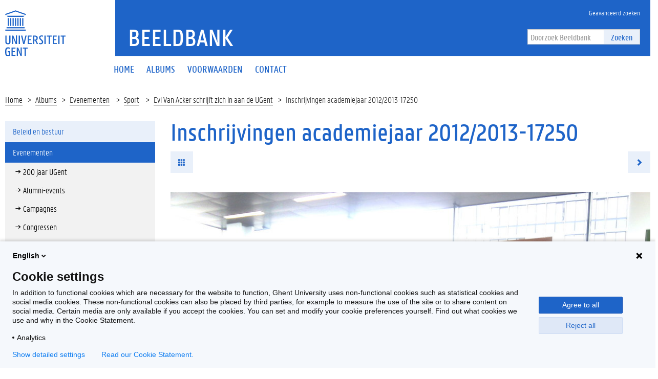

--- FILE ---
content_type: text/html; charset=utf-8
request_url: https://beeld.ugent.be/nl/fotoalbum/foto/z2012-111-001
body_size: 5854
content:


<!DOCTYPE html>
<html lang="en">

<head>
    <meta charset="UTF-8">
    <meta http-equiv="X-UA-Compatible" content="IE=edge">
    <meta name="viewport" content="width=device-width, initial-scale=1.0">
    <title>Inschrijvingen academiejaar 2012/2013-17250 | Beeldbank </title>
    <link href="/static/img/favicon.ico" type="image/x-icon" rel="icon" />
    <link href="/static/img/favicon.ico" type="image/x-icon" rel="shortcut icon" />
    <link rel="icon" sizes="192x192" href="/static/img/touch-icon.png">
    <link rel="apple-touch-icon" href="/static/img/touch-icon.png">
    <link rel="stylesheet" type="text/css" href="/static/css/website_0943e467c2.css" media="screen" />
    <link rel="stylesheet" type="text/css" href="/static/css/print_6ca058e6a3.css" media="print" />
    
    <script>
        (function (H) {
            H.className = H.className.replace(/\bno-js\b/, 'js')
        })(document.documentElement)
    </script>
</head>

<body>
    <!-- PIWIK -->
    <script type="text/javascript">
        (function(window, document, dataLayerName, id) {
        window[dataLayerName]=window[dataLayerName]||[],window[dataLayerName].push({start:(new Date).getTime(),event:"stg.start"});var scripts=document.getElementsByTagName('script')[0],tags=document.createElement('script');
        function stgCreateCookie(a,b,c){var d="";if(c){var e=new Date;e.setTime(e.getTime()+24*c*60*60*1e3),d="; expires="+e.toUTCString()}document.cookie=a+"="+b+d+"; path=/"}
        var isStgDebug=(window.location.href.match("stg_debug")||document.cookie.match("stg_debug"))&&!window.location.href.match("stg_disable_debug");stgCreateCookie("stg_debug",isStgDebug?1:"",isStgDebug?14:-1);
        var qP=[];dataLayerName!=="dataLayer"&&qP.push("data_layer_name="+dataLayerName),isStgDebug&&qP.push("stg_debug");var qPString=qP.length>0?("?"+qP.join("&")):"";
        tags.async=!0,tags.src="https://ugent.containers.piwik.pro/"+id+".js"+qPString,scripts.parentNode.insertBefore(tags,scripts);
        !function(a,n,i){a[n]=a[n]||{};for(var c=0;c<i.length;c++)!function(i){a[n][i]=a[n][i]||{},a[n][i].api=a[n][i].api||function(){var a=[].slice.call(arguments,0);"string"==typeof a[0]&&window[dataLayerName].push({event:n+"."+i+":"+a[0],parameters:[].slice.call(arguments,1)})}}(i[c])}(window,"ppms",["tm","cm"]);
        })(window, document, 'dataLayer', '2eed7634-1f3e-4154-b882-f4fe40ea136a');
    </script>
    <div class="fluid-container">
        <header class="header pageheader js-header">
            <nav class="navbar navbar-default">
                <div class="row">
                    <div class="navbar-header col-xs-12 col-sm-2">
                        <div class="page-logo">
                            <a href="https://www.ugent.be/" class="link brand-link">
                                <img src="/static/img/logo-ugent.svg" alt="Beeldbank">
                                <span class="brand-logo">Beeldbank</span>
                            </a>
                        </div>
                        <a href="#" class="navbar-toggle collapsed" data-toggle="collapse" data-target="#navbar"
                            aria-expanded="false" aria-controls="navbar" role="button">
                            <span class="">Menu</span>
                            <div class="block">
                                <span class="icon-bar"></span>
                                <span class="icon-bar"></span>
                                <span class="icon-bar"></span>
                            </div>
                        </a>
                        <a href="#" class="navbar-search js-navbar-search visible-xs visible-ms"
                            data-toggle="hidden-xs hidden-ms" data-target=".js-search-form-container">
                            <i class="fa fa-search"></i>
                            <span class="">Zoek</span>
                        </a>
                    </div>
                    <div id="navbar" class="collapse navbar-collapse col-sm-10" role="navigation">
                        <div class="bg-primary spacer header-top hidden-xs hidden-ms">
                            <div class="row">
                                <div class="branding-container">
                                    <a href="/nl" class="h1">Beeldbank</a> </div>
                            </div>
                            <div class="header-top-right">
                                <ul class="navigation nav-tertiary nav navbar-nav list-no-icon">
                                    <li class="hidden-xs hidden-ms"><a href="/nl/zoeken/"
                                            title="Geavanceerd zoeken"><span>Geavanceerd zoeken</span></a></li>
                                </ul>
                                <div class="search-form-container">
                                    <form action="/nl/zoeken/" class="search-form"
                                        id="normal-search" novalidate="novalidate" method="get" accept-charset="utf-8">
                                        <div class="input-group">
                                            <div class="form-group">
                                                <input type="hidden" name="options" value="[Photo, Album, Video]" />
                                                <input name="q" class="form-control" placeholder="Doorzoek Beeldbank" type="text" id="SearchQ" />
                                            </div>
                                            <span class="input-group-btn">
                                                <button class="btn btn-primary" type="submit">Zoeken</button>
                                            </span>
                                        </div>
                                    </form>
                                </div>
                            </div>
                        </div>
                        <div class="menu">
                            <ul class="nav-primary nav navbar-nav">

  
  <li >
    <a href="/nl/"><span>Home</span></a>
  </li>
  <li >
    <a href="/nl/albums/"><span>Albums</span></a>
  </li>
  <li >
    <a href="/nl/voorwaarden"><span>Voorwaarden</span></a>
  </li>
  <li >
    <a href="/nl/contactpersonen"><span>Contact</span></a>
  </li>
  

                            </ul>

                            <ul class="navigation nav-tertiary nav navbar-nav list-no-icon visible-xs visible-ms">
                                <li class="hidden-xs hidden-ms"><a href="/nl/zoeken/"
                                        title="Geavanceerd zoeken"><span>Geavanceerd zoeken</span></a></li>
                                <li>
                                    <ul class="langselect">
                                        <li class="active">
                                            <a href="/nl/">In Nederlands</a> </li>
                                    </ul>
                                </li>
                            </ul>
                        </div>
                    </div>
                </div>
                <div class="js-search-form-container mobile-search-form-container hidden-xs hidden-ms">
                    <div class="search-form-container">
                        <form action="/nl/zoeken/" class="search-form"
                            id="normal-search" novalidate="novalidate" method="get" accept-charset="utf-8">
                            <div class="input-group">
                                <div class="form-group">
                                    <input type="hidden" name="options" value="[Photo, Album, Video]" />
                                    <input name="q" class="form-control" placeholder="Doorzoek Beeldbank" type="text" id="SearchQ" />
                                </div>
                                <span class="input-group-btn">
                                    <button class="btn btn-primary" type="submit">Zoeken</button>
                                </span>
                            </div>
                        </form>
                    </div>
                </div>
            </nav>

            <div class="branding-container visible-xs visible-ms">
                <a href="/" class="h1">Beeldbank</a> </div>
        </header>
    </div>

    <div class="content-container fluid-container">
        
    <ul class="breadcrumb">
        <li><a href="/nl" title="Home">Home</a><span class="divider"></span></li>
        <li><a href="/nl/albums/" title="Albums">Albums</a><span class="divider"></span></li>
        
            <li><a href="/nl/albums/evenementen" title="Evenementen">
                Evenementen</a>
                <span class="divider"></span>
            </li>
        
        <li><a href="/nl/albums/evenementen/sport" title="Sport">
            Sport</a>
            <span class="divider"></span>
        </li>
        <li><a href="/nl/fotoalbum/evi-van-acker-schrijft-zich-in-aan-de-ugent">Evi Van Acker schrijft zich in aan de UGent</a><span class="divider"></span></li>
        <li>Inschrijvingen academiejaar 2012/2013-17250</li>
    </ul>
    <div class="row">
        <aside class="col-sm-3">
            <div class="sidebar js-sidebar">
                <div class="inner-sidebar">
                    <a href="#" class="btn btn-close btn-close-sidebar js-close-sidebar">Sluit navigatie</a>
                    
                        <ul class="folder-listing">
                            

                            
                            <!-- <li data-category="alle-albums" class="js-ga-category ">
                                <a href="/nl/albums/alle-albums"
                                    title="Alle albums"><span>Alle albums</span></a>
                            </li> -->
                            
                            

                            
                            <li data-category="beleid-en-bestuur" class="js-ga-category ">
                                <a href="/nl/albums/beleid-en-bestuur"
                                    title="Beleid en bestuur"><span>Beleid en bestuur</span></a>
                                <ul class="folder-listing">
                                    
                                    <li data-category="buitenlandse-missies" class="js-ga-category ">
                                        <a href="/nl/albums/beleid-en-bestuur/buitenlandse-missies"
                                            title="Buitenlandse missies"><span>Buitenlandse missies</span></a>
                                    </li>
                                    
                                    <li data-category="delegaties-bezoeken" class="js-ga-category ">
                                        <a href="/nl/albums/beleid-en-bestuur/delegaties-bezoeken"
                                            title="Delegaties/bezoeken"><span>Delegaties/bezoeken</span></a>
                                    </li>
                                    
                                    <li data-category="diversen" class="js-ga-category ">
                                        <a href="/nl/albums/beleid-en-bestuur/diversen"
                                            title="Diversen"><span>Diversen</span></a>
                                    </li>
                                    
                                    <li data-category="duurzaamheid" class="js-ga-category ">
                                        <a href="/nl/albums/beleid-en-bestuur/duurzaamheid"
                                            title="Duurzaamheid"><span>Duurzaamheid</span></a>
                                    </li>
                                    
                                    <li data-category="eedafleggingen" class="js-ga-category ">
                                        <a href="/nl/albums/beleid-en-bestuur/eedafleggingen"
                                            title="Eedafleggingen"><span>Eedafleggingen</span></a>
                                    </li>
                                    
                                    <li data-category="oprichtingen" class="js-ga-category ">
                                        <a href="/nl/albums/beleid-en-bestuur/oprichtingen"
                                            title="Oprichtingen"><span>Oprichtingen</span></a>
                                    </li>
                                    
                                    <li data-category="raden" class="js-ga-category ">
                                        <a href="/nl/albums/beleid-en-bestuur/raden"
                                            title="Raden"><span>Raden</span></a>
                                    </li>
                                    
                                    <li data-category="samenwerkingsakkoorden" class="js-ga-category ">
                                        <a href="/nl/albums/beleid-en-bestuur/samenwerkingsakkoorden"
                                            title="Samenwerkingsakkoorden"><span>Samenwerkingsakkoorden</span></a>
                                    </li>
                                    
                                </ul>
                            </li>
                            
                            

                            
                            <li data-category="evenementen" class="js-ga-category active">
                                <a href="/nl/albums/evenementen"
                                    title="Evenementen"><span>Evenementen</span></a>
                                <ul class="folder-listing">
                                    
                                    <li data-category="200-jaar-ugent" class="js-ga-category ">
                                        <a href="/nl/albums/evenementen/200-jaar-ugent"
                                            title="200 jaar UGent"><span>200 jaar UGent</span></a>
                                    </li>
                                    
                                    <li data-category="alumni-events" class="js-ga-category ">
                                        <a href="/nl/albums/evenementen/alumni-events"
                                            title="Alumni-events"><span>Alumni-events</span></a>
                                    </li>
                                    
                                    <li data-category="campagnes" class="js-ga-category ">
                                        <a href="/nl/albums/evenementen/campagnes"
                                            title="Campagnes"><span>Campagnes</span></a>
                                    </li>
                                    
                                    <li data-category="congressen" class="js-ga-category ">
                                        <a href="/nl/albums/evenementen/congressen"
                                            title="Congressen"><span>Congressen</span></a>
                                    </li>
                                    
                                    <li data-category="dies-natalis-eredoctoraten" class="js-ga-category ">
                                        <a href="/nl/albums/evenementen/dies-natalis-eredoctoraten"
                                            title="Dies Natalis/eredoctoraten"><span>Dies Natalis/eredoctoraten</span></a>
                                    </li>
                                    
                                    <li data-category="happenings-thema-events" class="js-ga-category ">
                                        <a href="/nl/albums/evenementen/happenings-thema-events"
                                            title="Happenings/thema-events"><span>Happenings/thema-events</span></a>
                                    </li>
                                    
                                    <li data-category="herdenkingen-vieringen" class="js-ga-category ">
                                        <a href="/nl/albums/evenementen/herdenkingen-vieringen"
                                            title="Herdenkingen/vieringen"><span>Herdenkingen/vieringen</span></a>
                                    </li>
                                    
                                    <li data-category="inhuldigingen-eerste-steen" class="js-ga-category ">
                                        <a href="/nl/albums/evenementen/inhuldigingen-eerste-steen"
                                            title="Inhuldigingen/eerste steen"><span>Inhuldigingen/eerste steen</span></a>
                                    </li>
                                    
                                    <li data-category="levenslang-leren" class="js-ga-category ">
                                        <a href="/nl/albums/evenementen/levenslang-leren"
                                            title="Levenslang leren"><span>Levenslang leren</span></a>
                                    </li>
                                    
                                    <li data-category="lezingen-cursussen-leerstoelen" class="js-ga-category ">
                                        <a href="/nl/albums/evenementen/lezingen-cursussen-leerstoelen"
                                            title="Lezingen/cursussen/leerstoelen"><span>Lezingen/cursussen/leerstoelen</span></a>
                                    </li>
                                    
                                    <li data-category="opening-academiejaar-1" class="js-ga-category ">
                                        <a href="/nl/albums/evenementen/opening-academiejaar-1"
                                            title="Opening academiejaar"><span>Opening academiejaar</span></a>
                                    </li>
                                    
                                    <li data-category="postdoc-events" class="js-ga-category ">
                                        <a href="/nl/albums/evenementen/postdoc-events"
                                            title="Postdoc-events"><span>Postdoc-events</span></a>
                                    </li>
                                    
                                    <li data-category="prijzen-onderscheidingen" class="js-ga-category ">
                                        <a href="/nl/albums/evenementen/prijzen-onderscheidingen"
                                            title="Prijzen/onderscheidingen"><span>Prijzen/onderscheidingen</span></a>
                                    </li>
                                    
                                    <li data-category="solidariteit" class="js-ga-category ">
                                        <a href="/nl/albums/evenementen/solidariteit"
                                            title="Solidariteit"><span>Solidariteit</span></a>
                                    </li>
                                    
                                    <li data-category="sport" class="js-ga-category active">
                                        <a href="/nl/albums/evenementen/sport"
                                            title="Sport"><span>Sport</span></a>
                                    </li>
                                    
                                    <li data-category="studenten-events" class="js-ga-category ">
                                        <a href="/nl/albums/evenementen/studenten-events"
                                            title="Studenten-events"><span>Studenten-events</span></a>
                                    </li>
                                    
                                    <li data-category="tentoonstellingen-media" class="js-ga-category ">
                                        <a href="/nl/albums/evenementen/tentoonstellingen-media"
                                            title="Tentoonstellingen/media"><span>Tentoonstellingen/media</span></a>
                                    </li>
                                    
                                </ul>
                            </li>
                            
                            

                            
                            <li data-category="gebouwen" class="js-ga-category ">
                                <a href="/nl/albums/gebouwen"
                                    title="Gebouwen"><span>Gebouwen</span></a>
                                <ul class="folder-listing">
                                    
                                    <li data-category="campus-aula" class="js-ga-category ">
                                        <a href="/nl/albums/gebouwen/campus-aula"
                                            title="Campus Aula"><span>Campus Aula</span></a>
                                    </li>
                                    
                                    <li data-category="campus-boekentoren" class="js-ga-category ">
                                        <a href="/nl/albums/gebouwen/campus-boekentoren"
                                            title="Campus Boekentoren"><span>Campus Boekentoren</span></a>
                                    </li>
                                    
                                    <li data-category="campus-coupure" class="js-ga-category ">
                                        <a href="/nl/albums/gebouwen/campus-coupure"
                                            title="Campus Coupure"><span>Campus Coupure</span></a>
                                    </li>
                                    
                                    <li data-category="campus-dunant" class="js-ga-category ">
                                        <a href="/nl/albums/gebouwen/campus-dunant"
                                            title="Campus Dunant"><span>Campus Dunant</span></a>
                                    </li>
                                    
                                    <li data-category="campus-heymans" class="js-ga-category ">
                                        <a href="/nl/albums/gebouwen/campus-heymans"
                                            title="Campus Heymans"><span>Campus Heymans</span></a>
                                    </li>
                                    
                                    <li data-category="campus-ledeganck" class="js-ga-category ">
                                        <a href="/nl/albums/gebouwen/campus-ledeganck"
                                            title="Campus Ledeganck"><span>Campus Ledeganck</span></a>
                                    </li>
                                    
                                    <li data-category="campus-mercator" class="js-ga-category ">
                                        <a href="/nl/albums/gebouwen/campus-mercator"
                                            title="Campus Mercator"><span>Campus Mercator</span></a>
                                    </li>
                                    
                                    <li data-category="campus-merelbeke" class="js-ga-category ">
                                        <a href="/nl/albums/gebouwen/campus-merelbeke"
                                            title="Campus Merelbeke"><span>Campus Merelbeke</span></a>
                                    </li>
                                    
                                    <li data-category="campus-rommelaere" class="js-ga-category ">
                                        <a href="/nl/albums/gebouwen/campus-rommelaere"
                                            title="Campus Rommelaere"><span>Campus Rommelaere</span></a>
                                    </li>
                                    
                                    <li data-category="campus-tweekerken" class="js-ga-category ">
                                        <a href="/nl/albums/gebouwen/campus-tweekerken"
                                            title="Campus Tweekerken"><span>Campus Tweekerken</span></a>
                                    </li>
                                    
                                    <li data-category="campus-ufo" class="js-ga-category ">
                                        <a href="/nl/albums/gebouwen/campus-ufo"
                                            title="Campus Ufo"><span>Campus Ufo</span></a>
                                    </li>
                                    
                                    <li data-category="het-pand" class="js-ga-category ">
                                        <a href="/nl/albums/gebouwen/het-pand"
                                            title="Het Pand"><span>Het Pand</span></a>
                                    </li>
                                    
                                    <li data-category="homes" class="js-ga-category ">
                                        <a href="/nl/albums/gebouwen/homes"
                                            title="Homes"><span>Homes</span></a>
                                    </li>
                                    
                                    <li data-category="luchtfoto-s" class="js-ga-category ">
                                        <a href="/nl/albums/gebouwen/luchtfoto-s"
                                            title="Luchtfoto&#x27;s"><span>Luchtfoto&#x27;s</span></a>
                                    </li>
                                    
                                </ul>
                            </li>
                            
                            

                            
                            <li data-category="global-campus-in-korea" class="js-ga-category ">
                                <a href="/nl/albums/global-campus-in-korea"
                                    title="Global Campus in Korea"><span>Global Campus in Korea</span></a>
                                <ul class="folder-listing">
                                    
                                    <li data-category="alumni" class="js-ga-category ">
                                        <a href="/nl/albums/global-campus-in-korea/alumni"
                                            title="Alumni"><span>Alumni</span></a>
                                    </li>
                                    
                                    <li data-category="opening-academiejaar" class="js-ga-category ">
                                        <a href="/nl/albums/global-campus-in-korea/opening-academiejaar"
                                            title="Opening academiejaar"><span>Opening academiejaar</span></a>
                                    </li>
                                    
                                    <li data-category="sfeerbeelden" class="js-ga-category ">
                                        <a href="/nl/albums/global-campus-in-korea/sfeerbeelden"
                                            title="Sfeerbeelden"><span>Sfeerbeelden</span></a>
                                    </li>
                                    
                                    <li data-category="varia" class="js-ga-category ">
                                        <a href="/nl/albums/global-campus-in-korea/varia"
                                            title="Varia"><span>Varia</span></a>
                                    </li>
                                    
                                    <li data-category="voorgeschiedenis" class="js-ga-category ">
                                        <a href="/nl/albums/global-campus-in-korea/voorgeschiedenis"
                                            title="Voorgeschiedenis"><span>Voorgeschiedenis</span></a>
                                    </li>
                                    
                                </ul>
                            </li>
                            
                            

                            
                            <li data-category="gum-1" class="js-ga-category ">
                                <a href="/nl/albums/gum-1"
                                    title="GUM"><span>GUM</span></a>
                                <ul class="folder-listing">
                                    
                                    <li data-category="lancering" class="js-ga-category ">
                                        <a href="/nl/albums/gum-1/lancering"
                                            title="Lancering"><span>Lancering</span></a>
                                    </li>
                                    
                                    <li data-category="objecten" class="js-ga-category ">
                                        <a href="/nl/albums/gum-1/objecten"
                                            title="Objecten"><span>Objecten</span></a>
                                    </li>
                                    
                                    <li data-category="tentoonstellingen" class="js-ga-category ">
                                        <a href="/nl/albums/gum-1/tentoonstellingen"
                                            title="Tentoonstellingen"><span>Tentoonstellingen</span></a>
                                    </li>
                                    
                                </ul>
                            </li>
                            
                            

                            
                            <li data-category="onderzoek-1" class="js-ga-category ">
                                <a href="/nl/albums/onderzoek-1"
                                    title="Onderzoek"><span>Onderzoek</span></a>
                                <ul class="folder-listing">
                                    
                                    <li data-category="bio-ingenieurswetenschappen-1" class="js-ga-category ">
                                        <a href="/nl/albums/onderzoek-1/bio-ingenieurswetenschappen-1"
                                            title="Bio-ingenieurswetenschappen"><span>Bio-ingenieurswetenschappen</span></a>
                                    </li>
                                    
                                    <li data-category="diergeneeskunde-1" class="js-ga-category ">
                                        <a href="/nl/albums/onderzoek-1/diergeneeskunde-1"
                                            title="Diergeneeskunde"><span>Diergeneeskunde</span></a>
                                    </li>
                                    
                                    <li data-category="doctoral-schools" class="js-ga-category ">
                                        <a href="/nl/albums/onderzoek-1/doctoral-schools"
                                            title="Doctoral Schools"><span>Doctoral Schools</span></a>
                                    </li>
                                    
                                    <li data-category="geneeskunde-en-gezondheidswetenschappen-1" class="js-ga-category ">
                                        <a href="/nl/albums/onderzoek-1/geneeskunde-en-gezondheidswetenschappen-1"
                                            title="Geneeskunde en Gezondheidswetenschappen"><span>Geneeskunde en Gezondheidswetenschappen</span></a>
                                    </li>
                                    
                                    <li data-category="ingenieurswetenschappen-en-architectuur-1" class="js-ga-category ">
                                        <a href="/nl/albums/onderzoek-1/ingenieurswetenschappen-en-architectuur-1"
                                            title="Ingenieurswetenschappen en Architectuur"><span>Ingenieurswetenschappen en Architectuur</span></a>
                                    </li>
                                    
                                    <li data-category="interfacultair" class="js-ga-category ">
                                        <a href="/nl/albums/onderzoek-1/interfacultair"
                                            title="Interfacultair"><span>Interfacultair</span></a>
                                    </li>
                                    
                                    <li data-category="interuniversitair" class="js-ga-category ">
                                        <a href="/nl/albums/onderzoek-1/interuniversitair"
                                            title="Interuniversitair"><span>Interuniversitair</span></a>
                                    </li>
                                    
                                    <li data-category="letteren-en-wijsbegeerte-1" class="js-ga-category ">
                                        <a href="/nl/albums/onderzoek-1/letteren-en-wijsbegeerte-1"
                                            title="Letteren en Wijsbegeerte"><span>Letteren en Wijsbegeerte</span></a>
                                    </li>
                                    
                                    <li data-category="musea" class="js-ga-category ">
                                        <a href="/nl/albums/onderzoek-1/musea"
                                            title="Musea"><span>Musea</span></a>
                                    </li>
                                    
                                    <li data-category="onderzoekscentra" class="js-ga-category ">
                                        <a href="/nl/albums/onderzoek-1/onderzoekscentra"
                                            title="Onderzoekscentra"><span>Onderzoekscentra</span></a>
                                    </li>
                                    
                                    <li data-category="politieke-en-sociale-wetenschappen-1" class="js-ga-category ">
                                        <a href="/nl/albums/onderzoek-1/politieke-en-sociale-wetenschappen-1"
                                            title="Politieke en Sociale Wetenschappen"><span>Politieke en Sociale Wetenschappen</span></a>
                                    </li>
                                    
                                    <li data-category="recht-en-criminologie-1" class="js-ga-category ">
                                        <a href="/nl/albums/onderzoek-1/recht-en-criminologie-1"
                                            title="Recht en Criminologie"><span>Recht en Criminologie</span></a>
                                    </li>
                                    
                                    <li data-category="wetenschappen-1" class="js-ga-category ">
                                        <a href="/nl/albums/onderzoek-1/wetenschappen-1"
                                            title="Wetenschappen"><span>Wetenschappen</span></a>
                                    </li>
                                    
                                </ul>
                            </li>
                            
                            

                            
                            <li data-category="proclamaties" class="js-ga-category ">
                                <a href="/nl/albums/proclamaties"
                                    title="Proclamaties"><span>Proclamaties</span></a>
                                <ul class="folder-listing">
                                    
                                    <li data-category="bio-ingenieurswetenschappen" class="js-ga-category ">
                                        <a href="/nl/albums/proclamaties/bio-ingenieurswetenschappen"
                                            title="Bio-ingenieurswetenschappen"><span>Bio-ingenieurswetenschappen</span></a>
                                    </li>
                                    
                                    <li data-category="diergeneeskunde" class="js-ga-category ">
                                        <a href="/nl/albums/proclamaties/diergeneeskunde"
                                            title="Diergeneeskunde"><span>Diergeneeskunde</span></a>
                                    </li>
                                    
                                    <li data-category="economie-en-bedrijfskunde" class="js-ga-category ">
                                        <a href="/nl/albums/proclamaties/economie-en-bedrijfskunde"
                                            title="Economie en Bedrijfskunde"><span>Economie en Bedrijfskunde</span></a>
                                    </li>
                                    
                                    <li data-category="farmaceutische-wetenschappen" class="js-ga-category ">
                                        <a href="/nl/albums/proclamaties/farmaceutische-wetenschappen"
                                            title="Farmaceutische Wetenschappen"><span>Farmaceutische Wetenschappen</span></a>
                                    </li>
                                    
                                    <li data-category="geneeskunde-en-gezondheidswetenschappen" class="js-ga-category ">
                                        <a href="/nl/albums/proclamaties/geneeskunde-en-gezondheidswetenschappen"
                                            title="Geneeskunde en Gezondheidswetenschappen"><span>Geneeskunde en Gezondheidswetenschappen</span></a>
                                    </li>
                                    
                                    <li data-category="honoursprogramma" class="js-ga-category ">
                                        <a href="/nl/albums/proclamaties/honoursprogramma"
                                            title="Honoursprogramma"><span>Honoursprogramma</span></a>
                                    </li>
                                    
                                    <li data-category="ingenieurswetenschappen-en-architectuur" class="js-ga-category ">
                                        <a href="/nl/albums/proclamaties/ingenieurswetenschappen-en-architectuur"
                                            title="Ingenieurswetenschappen en Architectuur"><span>Ingenieurswetenschappen en Architectuur</span></a>
                                    </li>
                                    
                                    <li data-category="letteren-en-wijsbegeerte" class="js-ga-category ">
                                        <a href="/nl/albums/proclamaties/letteren-en-wijsbegeerte"
                                            title="Letteren en Wijsbegeerte"><span>Letteren en Wijsbegeerte</span></a>
                                    </li>
                                    
                                    <li data-category="open-universiteit" class="js-ga-category ">
                                        <a href="/nl/albums/proclamaties/open-universiteit"
                                            title="Open Universiteit"><span>Open Universiteit</span></a>
                                    </li>
                                    
                                    <li data-category="politieke-en-sociale-wetenschappen" class="js-ga-category ">
                                        <a href="/nl/albums/proclamaties/politieke-en-sociale-wetenschappen"
                                            title="Politieke en Sociale Wetenschappen"><span>Politieke en Sociale Wetenschappen</span></a>
                                    </li>
                                    
                                    <li data-category="psychologie-en-pedagogische-wetenschappen" class="js-ga-category ">
                                        <a href="/nl/albums/proclamaties/psychologie-en-pedagogische-wetenschappen"
                                            title="Psychologie en Pedagogische Wetenschappen"><span>Psychologie en Pedagogische Wetenschappen</span></a>
                                    </li>
                                    
                                    <li data-category="recht-en-criminologie" class="js-ga-category ">
                                        <a href="/nl/albums/proclamaties/recht-en-criminologie"
                                            title="Recht en Criminologie"><span>Recht en Criminologie</span></a>
                                    </li>
                                    
                                    <li data-category="wetenschappen" class="js-ga-category ">
                                        <a href="/nl/albums/proclamaties/wetenschappen"
                                            title="Wetenschappen"><span>Wetenschappen</span></a>
                                    </li>
                                    
                                </ul>
                            </li>
                            
                            

                            
                            <li data-category="sfeerbeelden-1" class="js-ga-category ">
                                <a href="/nl/albums/sfeerbeelden-1"
                                    title="Sfeerbeelden"><span>Sfeerbeelden</span></a>
                                <ul class="folder-listing">
                                    
                                    <li data-category="algemeen" class="js-ga-category ">
                                        <a href="/nl/albums/sfeerbeelden-1/algemeen"
                                            title="Algemeen"><span>Algemeen</span></a>
                                    </li>
                                    
                                    <li data-category="per-faculteit-campus" class="js-ga-category ">
                                        <a href="/nl/albums/sfeerbeelden-1/per-faculteit-campus"
                                            title="Per faculteit/campus"><span>Per faculteit/campus</span></a>
                                    </li>
                                    
                                </ul>
                            </li>
                            
                            

                            
                            <li data-category="universiteitsarchief" class="js-ga-category ">
                                <a href="/nl/albums/universiteitsarchief"
                                    title="Universiteitsarchief"><span>Universiteitsarchief</span></a>
                                <ul class="folder-listing">
                                    
                                    <li data-category="t-zal-wel-gaan" class="js-ga-category ">
                                        <a href="/nl/albums/universiteitsarchief/t-zal-wel-gaan"
                                            title="&#x27;t Zal Wel Gaan"><span>&#x27;t Zal Wel Gaan</span></a>
                                    </li>
                                    
                                    <li data-category="bezoek" class="js-ga-category ">
                                        <a href="/nl/albums/universiteitsarchief/bezoek"
                                            title="Bezoek"><span>Bezoek</span></a>
                                    </li>
                                    
                                    <li data-category="mijlpalen" class="js-ga-category ">
                                        <a href="/nl/albums/universiteitsarchief/mijlpalen"
                                            title="Mijlpalen"><span>Mijlpalen</span></a>
                                    </li>
                                    
                                    <li data-category="onderwijs" class="js-ga-category ">
                                        <a href="/nl/albums/universiteitsarchief/onderwijs"
                                            title="Onderwijs"><span>Onderwijs</span></a>
                                    </li>
                                    
                                    <li data-category="onderzoek" class="js-ga-category ">
                                        <a href="/nl/albums/universiteitsarchief/onderzoek"
                                            title="Onderzoek"><span>Onderzoek</span></a>
                                    </li>
                                    
                                    <li data-category="professoren" class="js-ga-category ">
                                        <a href="/nl/albums/universiteitsarchief/professoren"
                                            title="Professoren"><span>Professoren</span></a>
                                    </li>
                                    
                                    <li data-category="protest-en-acties" class="js-ga-category ">
                                        <a href="/nl/albums/universiteitsarchief/protest-en-acties"
                                            title="Protest en acties"><span>Protest en acties</span></a>
                                    </li>
                                    
                                    <li data-category="studentenverenigingen" class="js-ga-category ">
                                        <a href="/nl/albums/universiteitsarchief/studentenverenigingen"
                                            title="Studentenverenigingen"><span>Studentenverenigingen</span></a>
                                    </li>
                                    
                                </ul>
                            </li>
                            
                            
                        </ul>
                    
                </div>
            </div>
        </aside>
        <div class="col-sm-9 mbottom-default">
            <div class="photos photos-view" >
                <h1>Inschrijvingen academiejaar 2012/2013-17250</h1>
                <ul class="list-inline list-no-icon mbottom-default">
                    <li><a href="/nl/fotoalbum/evi-van-acker-schrijft-zich-in-aan-de-ugent" class="btn btn-primary"><i class="glyphicon glyphicon-th" aria-hidden="true"></i></a></li>
                    <li class="pull-right">
                        <ul class="list-inline list-no-icon list-no-margin">
                            
                            <li>
                            
                                <a href="/nl/fotoalbum/foto/z2012-111-002" class="btn btn-primary next-photo"><i class="glyphicon glyphicon-chevron-right" aria-hidden="true"></i></a>
                            
                        </li>
                        </ul>
                    </li>
                </ul>

                <a href="#">
                    <img src="/media/photos/.17250/w940q85_Z2012_111_001.jpg" class="mbottom-20 img-responsive" width="940" alt="Transitie UGent" title="Transitie UGent">
                </a>

                <div class="cms-content add-margin">
                    
                        Evi Van Acker (bronzen medaille London 2012 zeilen Laser Radial) schrijft zich in om haar studies Bio-ingenieurswetenschappen verder te zetten -
                    
                    © UGent, foto Linda Merchie
                </div>

                <div class="share-element bg-tertiary mbottom-20 padding-20">
                    <div class="clearfix">
                        <ul class="list-inline list-no-icon button-listing">
                            <li>
                                <a href="/media/photos/.17250/h1600q85_Z2012_111_001.jpg"
                                    target="_blank" class="btn btn-default js-ga-download"
                                    download="Z2012_111_001.jpg" data-size="large"
                                    data-album="Evi Van Acker schrijft zich in aan de UGent">Download</a>
                            </li>
                        </ul>
                        <ul class="list-inline list-no-icon share-listing">
                            <li>
                                <div class="fb-share">
                                    <a href="#" class="" onclick="window.open('https://www.facebook.com/sharer/sharer.php?u=','facebookShareDialog','width=600,height=436'); return false;"><i class="fa fa-facebook"></i></a>
                                </div>
                            </li>
                            <li>
                                <div class="tw-share">
                                    <a href="https://twitter.com/share?text=Beeldbank+-+" target="_blank" data-uri="http://test" class="fa fa-twitter" data-lang="nl" data-hashtags=""></a>
                                </div>
                            </li>
                        </ul>
                    </div>
                </div>
                <table class="table bordered-table">
                    <tbody>
                        <tr>
                            <td><strong>Tags</strong>:</td>
                            <td>inschrijvingen, bronzen medaille, zeilen, olympische spelen, bio-ingenieurswetenschappen BW LA, olympysche spelen</td>
                        </tr>
                        <tr>
                            <td><strong>Datum</strong>:</td>
                            <td>20 augustus 2012</td>
                        </tr>
                        <tr>
                            <td><strong>Identificatienummer</strong>:</td>
                            <td>Z2012_111_001</td>
                        </tr>
                        <tr>
                            <td><strong>Album</strong>:</td>
                            <td>
                                <a href="/nl/fotoalbum/evi-van-acker-schrijft-zich-in-aan-de-ugent">Evi Van Acker schrijft zich in aan de UGent</a>
                            </td>
                        </tr>
                    </tbody>
                </table>
            </div>
        </div>
    </div>

    </div>

    <footer class="page-footer fluid-container">
        <div class="bg-primary padding-20 clearfix">
            <div class="col-xs-12 col-sm-4 footer-left">
                <ul class="social-media-links list-no-icon">
                    <li><a href="https://www.facebook.com/ugent" target="_blank" title="Facebook"
                            class="js-social-media-facebook"><i class="fa fa-facebook"></i></a></li>
                    <li><a href="https://twitter.com/ugent" target="_blank" title="Twitter"
                            class="js-social-media-twitter"><i class="fa fa-twitter"></i></a></li>
                    <li><a href="https://www.linkedin.com/company/ghent-university" target="_blank" title="Linkedin"
                            class="js-social-media-linkedin"><i class="fa fa-linkedin"></i></a></li>
                    <li><a href="https://www.pinterest.com/ugent/" target="_blank" title="Pinterest"
                            class="js-social-media-pinterest"><i class="fa fa-pinterest"></i></a></li>
                    <li><a href="https://www.youtube.com/user/UniversiteitGent" target="_blank" title="Youtube"
                            class="js-social-media-youtube"><i class="fa fa-youtube"></i></a></li>
                </ul>
            </div>
            <div class="col-xs-12 col-sm-8 footer-right">
                <ul class="list-inline list-unstyled pull-right">
                    <li><a href="https://www.ugent.be/nl/disclaimer" title="Disclaimer"><span>Disclaimer</span></a></li>
                    <div style="display:none;">
                        <div style='display: none !important;' id='ppms_cm_privacy_settings' class='ppms_cm_privacy_settings_widget' data-editor-centralize='true' data-main-container='true' data-root='true'><div class='ppms_cm_privacy_settings_widget_content' data-disable-select='true'><button class='ppms_cm_privacy_settings_button_show' id='ppms_cm_privacy_settings_button'></button></div></div>
                      </div>

                          <li id="siteaction-cookies">
                            <a href="https://www.ugent.be/nl/cookies" title="Cookie-instellingen">Cookie-instellingen</a>
                          </li>
                    <li><a href="https://www.ugent.be/nl/univgent/privacy" title="Privacy policy"><span>Privacy policy</span></a></li>
                    <li>&copy; <span>2026</span> Beeldbank</li>
                </ul>
            </div>
        </div>
    </footer>
    <script>
        Webroot = "https:\/\/beeldbank.ugent.be\/";
    </script>
    <script type="text/javascript" src="/static/js/vendor_a0c6f032ad.js"></script>
    <script type="text/javascript" src="/static/js/website_2204b08968.js"></script>
    <script type='text/javascript'>
        $('a[title="Cookie settings"], a[title="Cookie-instellingen"]').on('click', function(event){
            var ppms_cm_button = $('#ppms_cm_privacy_settings button');
            if(ppms_cm_button) {
                event.preventDefault();
                ppms_cm_button.trigger('click');
            }
        });
    </script>
    

</body>

</html>
